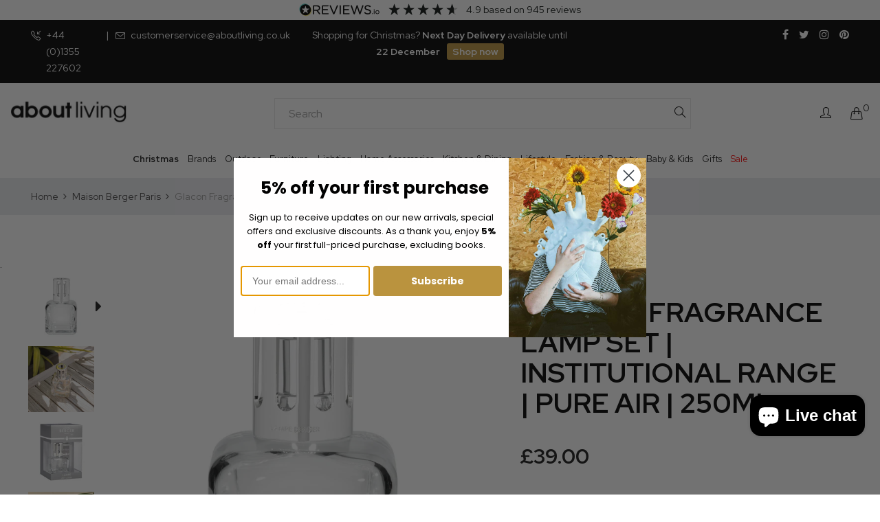

--- FILE ---
content_type: text/css
request_url: https://www.aboutliving.co.uk/cdn/shop/t/31/assets/custom.css?v=74544047100019782841760006997
body_size: -567
content:
@media(min-width:1690px){
#megaDropdown212 {
    left: 33% !important;
  }

}

--- FILE ---
content_type: text/css
request_url: https://www.aboutliving.co.uk/cdn/shop/t/31/assets/boost-sd-custom.css?v=1767115098200
body_size: -757
content:
/*# sourceMappingURL=/cdn/shop/t/31/assets/boost-sd-custom.css.map?v=1767115098200 */


--- FILE ---
content_type: text/javascript
request_url: https://www.aboutliving.co.uk/cdn/shop/t/31/assets/boost-sd-custom.js?v=1767115098200
body_size: -155
content:
window.boostSDAppConfig&&(window.boostSDAppConfig.themeSettings.cart.enableCart=!0,window.boostSDAppConfig.themeSettings.cart.cartStyle="none"),window.__BoostCustomization__=(window.__BoostCustomization__??[]).concat([componentRegistry=>{componentRegistry.useModulePlugin("CartAPI",{name:"Custom onSucces add to cart",apply(builder){builder.on("methodFulfilled","addToCart",async payload=>{try{$(".drawerProductQty .qtyNum").length?$(".drawerProductQty .qtyNum").eq(0).trigger("change"):$("a.jsDrawerOpenRight.d-flex").trigger("click")}catch(error){console.log("error: ",error)}return payload})}})}]);
//# sourceMappingURL=/cdn/shop/t/31/assets/boost-sd-custom.js.map?v=1767115098200


--- FILE ---
content_type: text/javascript; charset=utf-8
request_url: https://www.aboutliving.co.uk/products/maison-berger-paris-galcon-lamp-set-institutional-range-air-pur-250ml.js
body_size: 819
content:
{"id":6898112561337,"title":"Glacon Fragrance Lamp Set | Institutional Range | Pure Air | 250ml","handle":"maison-berger-paris-galcon-lamp-set-institutional-range-air-pur-250ml","description":"\u003cp\u003eMaison Berger Paris’ Glacon Lamp of the Institutional Range takes the shape of an ice cube, with a sleekly transparent design that echoes the qualities of frozen water. Inside, Berger offers their classic pure air fragrance.\u003cbr\u003e\u003cbr\u003e• Includes 250ml pure air refill\u003cbr\u003e• Materials: glass\u003cbr\u003e• Colour: clear\u003cbr\u003e• Dimensions: H13.1 x W7.2 x L7.2cm\u003cbr\u003e\u003cspan data-mce-fragment=\"1\"\u003e•\u003c\/span\u003e\u003cspan data-mce-fragment=\"1\"\u003e Gift boxed\u003c\/span\u003e\u003cbr data-mce-fragment=\"1\"\u003e\u003cspan data-mce-fragment=\"1\"\u003e•\u003c\/span\u003e\u003cspan data-mce-fragment=\"1\"\u003e \u003c\/span\u003e\u003cspan data-mce-fragment=\"1\"\u003ePresented\u003c\/span\u003e\u003cspan data-mce-fragment=\"1\"\u003e within branded gift bag\u003c\/span\u003e\u003cbr\u003e\u003c\/p\u003e","published_at":"2022-07-05T09:08:26+01:00","created_at":"2021-08-12T13:42:22+01:00","vendor":"Maison Berger Paris","type":"Perfume Lamp Burners","tags":["Home Accessories","Maison Berger Perfume Lamp Burners","Perfume Lamp Burners","standard","under75"],"price":3900,"price_min":3900,"price_max":3900,"available":false,"price_varies":false,"compare_at_price":null,"compare_at_price_min":0,"compare_at_price_max":0,"compare_at_price_varies":false,"variants":[{"id":40714456498361,"title":"Default Title","option1":"Default Title","option2":null,"option3":null,"sku":"4710","requires_shipping":true,"taxable":true,"featured_image":null,"available":false,"name":"Glacon Fragrance Lamp Set | Institutional Range | Pure Air | 250ml","public_title":null,"options":["Default Title"],"price":3900,"weight":0,"compare_at_price":null,"inventory_management":"shopify","barcode":"3127290047106","requires_selling_plan":false,"selling_plan_allocations":[]}],"images":["\/\/cdn.shopify.com\/s\/files\/1\/0550\/9500\/1273\/products\/f2d1b30eca389bbcfca30eabc8d665f3_maison-berger-paris-galcon-lamp-set-institutional-range-air-pur-250ml-4710-1.jpg?v=1628772152","\/\/cdn.shopify.com\/s\/files\/1\/0550\/9500\/1273\/products\/fec1082c6b8f3b9e00150da03459b9f4_maison-berger-paris-galcon-lamp-set-institutional-range-air-pur-250ml-4710-lifestyle-1.jpg?v=1628772152","\/\/cdn.shopify.com\/s\/files\/1\/0550\/9500\/1273\/products\/fcbd9f7a09298a381eee380d683686a4_maison-berger-paris-galcon-lamp-set-institutional-range-air-pur-250ml-4710-2.jpg?v=1628772152","\/\/cdn.shopify.com\/s\/files\/1\/0550\/9500\/1273\/products\/98f42262ad57b9bf587b53eb001cd9b2_maison-berger-paris-galcon-lamp-set-institutional-range-air-pur-250ml-4710-lifestyle-2.jpg?v=1628772152","\/\/cdn.shopify.com\/s\/files\/1\/0550\/9500\/1273\/products\/9bdcbab50f6cc102a4a0029f7c7a170e_maison-berger-paris-galcon-lamp-set-institutional-range-air-pur-250ml-4710-lifestyle-3.jpg?v=1628772152"],"featured_image":"\/\/cdn.shopify.com\/s\/files\/1\/0550\/9500\/1273\/products\/f2d1b30eca389bbcfca30eabc8d665f3_maison-berger-paris-galcon-lamp-set-institutional-range-air-pur-250ml-4710-1.jpg?v=1628772152","options":[{"name":"Title","position":1,"values":["Default Title"]}],"url":"\/products\/maison-berger-paris-galcon-lamp-set-institutional-range-air-pur-250ml","media":[{"alt":null,"id":22167084826809,"position":1,"preview_image":{"aspect_ratio":1.0,"height":2048,"width":2048,"src":"https:\/\/cdn.shopify.com\/s\/files\/1\/0550\/9500\/1273\/products\/f2d1b30eca389bbcfca30eabc8d665f3_maison-berger-paris-galcon-lamp-set-institutional-range-air-pur-250ml-4710-1.jpg?v=1628772152"},"aspect_ratio":1.0,"height":2048,"media_type":"image","src":"https:\/\/cdn.shopify.com\/s\/files\/1\/0550\/9500\/1273\/products\/f2d1b30eca389bbcfca30eabc8d665f3_maison-berger-paris-galcon-lamp-set-institutional-range-air-pur-250ml-4710-1.jpg?v=1628772152","width":2048},{"alt":null,"id":22167084859577,"position":2,"preview_image":{"aspect_ratio":1.0,"height":2048,"width":2048,"src":"https:\/\/cdn.shopify.com\/s\/files\/1\/0550\/9500\/1273\/products\/fec1082c6b8f3b9e00150da03459b9f4_maison-berger-paris-galcon-lamp-set-institutional-range-air-pur-250ml-4710-lifestyle-1.jpg?v=1628772152"},"aspect_ratio":1.0,"height":2048,"media_type":"image","src":"https:\/\/cdn.shopify.com\/s\/files\/1\/0550\/9500\/1273\/products\/fec1082c6b8f3b9e00150da03459b9f4_maison-berger-paris-galcon-lamp-set-institutional-range-air-pur-250ml-4710-lifestyle-1.jpg?v=1628772152","width":2048},{"alt":null,"id":22167084892345,"position":3,"preview_image":{"aspect_ratio":1.0,"height":2048,"width":2048,"src":"https:\/\/cdn.shopify.com\/s\/files\/1\/0550\/9500\/1273\/products\/fcbd9f7a09298a381eee380d683686a4_maison-berger-paris-galcon-lamp-set-institutional-range-air-pur-250ml-4710-2.jpg?v=1628772152"},"aspect_ratio":1.0,"height":2048,"media_type":"image","src":"https:\/\/cdn.shopify.com\/s\/files\/1\/0550\/9500\/1273\/products\/fcbd9f7a09298a381eee380d683686a4_maison-berger-paris-galcon-lamp-set-institutional-range-air-pur-250ml-4710-2.jpg?v=1628772152","width":2048},{"alt":null,"id":22167084925113,"position":4,"preview_image":{"aspect_ratio":1.0,"height":2048,"width":2048,"src":"https:\/\/cdn.shopify.com\/s\/files\/1\/0550\/9500\/1273\/products\/98f42262ad57b9bf587b53eb001cd9b2_maison-berger-paris-galcon-lamp-set-institutional-range-air-pur-250ml-4710-lifestyle-2.jpg?v=1628772152"},"aspect_ratio":1.0,"height":2048,"media_type":"image","src":"https:\/\/cdn.shopify.com\/s\/files\/1\/0550\/9500\/1273\/products\/98f42262ad57b9bf587b53eb001cd9b2_maison-berger-paris-galcon-lamp-set-institutional-range-air-pur-250ml-4710-lifestyle-2.jpg?v=1628772152","width":2048},{"alt":null,"id":22167084957881,"position":5,"preview_image":{"aspect_ratio":1.0,"height":2048,"width":2048,"src":"https:\/\/cdn.shopify.com\/s\/files\/1\/0550\/9500\/1273\/products\/9bdcbab50f6cc102a4a0029f7c7a170e_maison-berger-paris-galcon-lamp-set-institutional-range-air-pur-250ml-4710-lifestyle-3.jpg?v=1628772152"},"aspect_ratio":1.0,"height":2048,"media_type":"image","src":"https:\/\/cdn.shopify.com\/s\/files\/1\/0550\/9500\/1273\/products\/9bdcbab50f6cc102a4a0029f7c7a170e_maison-berger-paris-galcon-lamp-set-institutional-range-air-pur-250ml-4710-lifestyle-3.jpg?v=1628772152","width":2048}],"requires_selling_plan":false,"selling_plan_groups":[]}